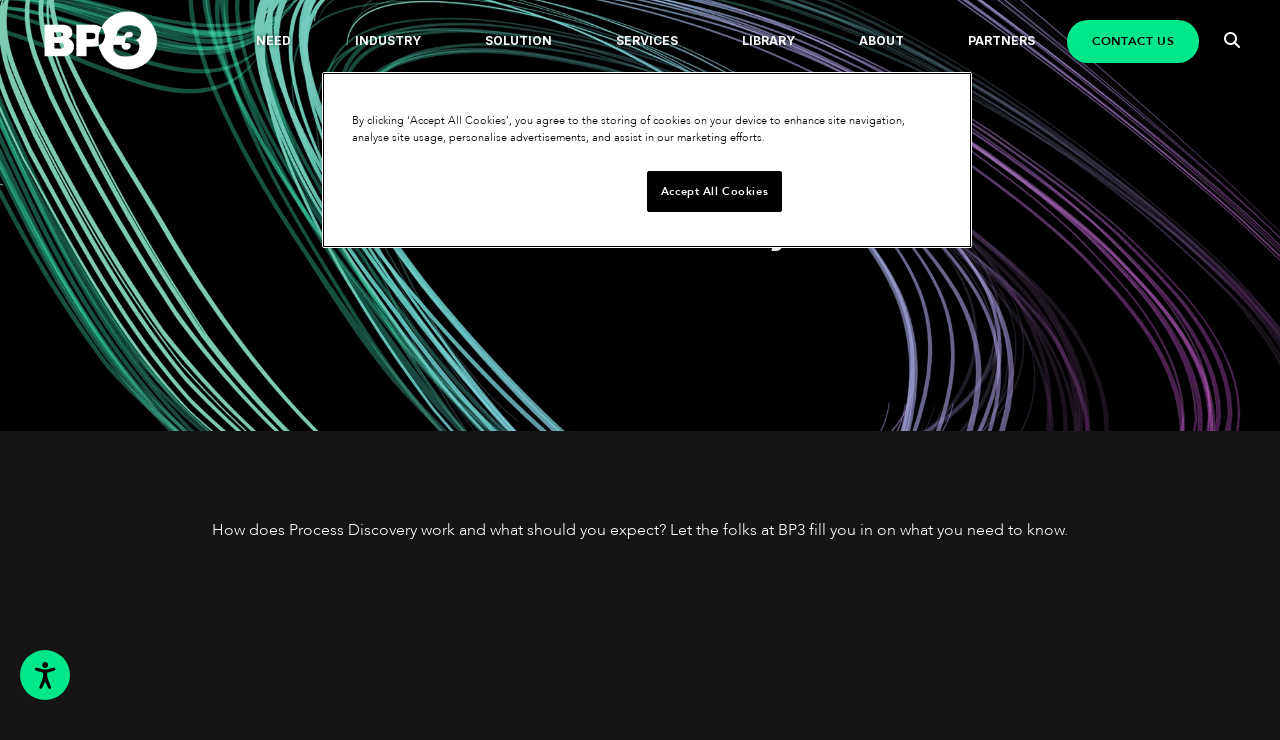

--- FILE ---
content_type: text/html; charset=UTF-8
request_url: https://www.bp-3.com/library-item/how-process-discovery-works
body_size: 16820
content:
<!doctype html><html lang="en"><head>
    <meta charset="utf-8">
    <title>Video | How Process Discovery Works | BP3 Global</title>
    <link rel="shortcut icon" href="https://www.bp-3.com/hubfs/New%20Favicon.png">
    <meta name="description" content="How does Process Discovery work and what should you expect? Let the folks at BP3 fill you in on what you need to know.">
    
    

	
		
		
	

    
    <link rel="stylesheet" href="https://cdnjs.cloudflare.com/ajax/libs/font-awesome/6.4.2/css/all.min.css">
    
	
	
    
<meta name="viewport" content="width=device-width, initial-scale=1">

    <script src="/hs/hsstatic/jquery-libs/static-1.1/jquery/jquery-1.7.1.js"></script>
<script>hsjQuery = window['jQuery'];</script>
    <meta property="og:description" content="How does Process Discovery work and what should you expect? Let the folks at BP3 fill you in on what you need to know.">
    <meta property="og:title" content="Video | How Process Discovery Works | BP3 Global">
    <meta name="twitter:description" content="How does Process Discovery work and what should you expect? Let the folks at BP3 fill you in on what you need to know.">
    <meta name="twitter:title" content="Video | How Process Discovery Works | BP3 Global">

    

    
    <style>
a.cta_button{-moz-box-sizing:content-box !important;-webkit-box-sizing:content-box !important;box-sizing:content-box !important;vertical-align:middle}.hs-breadcrumb-menu{list-style-type:none;margin:0px 0px 0px 0px;padding:0px 0px 0px 0px}.hs-breadcrumb-menu-item{float:left;padding:10px 0px 10px 10px}.hs-breadcrumb-menu-divider:before{content:'›';padding-left:10px}.hs-featured-image-link{border:0}.hs-featured-image{float:right;margin:0 0 20px 20px;max-width:50%}@media (max-width: 568px){.hs-featured-image{float:none;margin:0;width:100%;max-width:100%}}.hs-screen-reader-text{clip:rect(1px, 1px, 1px, 1px);height:1px;overflow:hidden;position:absolute !important;width:1px}
</style>

<link rel="stylesheet" href="https://unpkg.com/aos@2.3.1/dist/aos.css">
<link rel="stylesheet" href="https://www.bp-3.com/hubfs/hub_generated/template_assets/1/154168099653/1768298781319/template_main.min.css">
<link rel="stylesheet" href="https://www.bp-3.com/hubfs/hub_generated/template_assets/1/154168099657/1768298781704/template_responsive.min.css">
<link rel="stylesheet" href="https://www.bp-3.com/hubfs/hub_generated/template_assets/1/149956208405/1768298773781/template_child.min.css">
<link rel="stylesheet" href="https://www.bp-3.com/hubfs/hub_generated/module_assets/1/154263860286/1767596364257/module_Navbar_with_Menu.min.css">
<link rel="stylesheet" href="https://www.bp-3.com/hubfs/hub_generated/module_assets/1/161740449143/1742765434849/module_search_input_custom.min.css">

	<style>
		#hs_cos_wrapper_widget_1650306960185 .section {
  padding:60px 30px;
  background:#151515;
  text-align:center;
}

#hs_cos_wrapper_widget_1650306960185 .section_inner {
  max-width:1280px;
  margin:0 auto;
}

#hs_cos_wrapper_widget_1650306960185 .h1 {
  padding-bottom:50px;
  font-family:Lato,sans-serif;
  font-size:40px;
  line-height:48px;
  font-weight:700;
}

#hs_cos_wrapper_widget_1650306960185 .h3 {
  margin-top:5px;
  margin-bottom:5px;
  padding-top:0;
  font-family:Lato,sans-serif;
  color:#f97731;
  font-size:16px;
  line-height:24px;
  font-weight:700;
}

#hs_cos_wrapper_widget_1650306960185 a {
  position:relative;
  display:block;
  padding:0 10px;
  text-decoration:none;
}

#hs_cos_wrapper_widget_1650306960185 a:hover img {
  -webkit-transform:scale(1.06);
  -ms-transform:scale(1.06);
  transform:scale(1.06);
}

#hs_cos_wrapper_widget_1650306960185 a span { display:block; }

#hs_cos_wrapper_widget_1650306960185 img {
  -webkit-transition:all 300ms ease;
  -o-transition:all 300ms ease;
  transition:all 300ms ease;
  position:absolute;
  left:0;
  right:0;
  width:100%;
}

#hs_cos_wrapper_widget_1650306960185 .img-wrap {
  position:relative;
  overflow:hidden;
  border-radius:8px;
  height:150px;
  display:-webkit-box;
  display:-webkit-flex;
  display:-ms-flexbox;
  display:flex;
  -webkit-box-align:center;
  -webkit-align-items:center;
  -ms-flex-align:center;
  align-items:center;
  -webkit-box-pack:center;
  -webkit-justify-content:center;
  -ms-flex-pack:center;
  justify-content:center;
}

#hs_cos_wrapper_widget_1650306960185 .om-resources-grid {
  display:-webkit-box;
  display:-webkit-flex;
  display:-ms-flexbox;
  display:flex;
  -webkit-flex-wrap:wrap;
  -ms-flex-wrap:wrap;
  flex-wrap:wrap;
  -webkit-box-pack:center;
  -webkit-justify-content:center;
  -ms-flex-pack:center;
  justify-content:center;
}

#hs_cos_wrapper_widget_1650306960185 .om-resources-grid__item {
  width:100%;
  max-width:350px;
}

#hs_cos_wrapper_widget_1650306960185 .link-title {
  margin-top:22px;
  margin-bottom:14px;
  padding-right:24px;
  padding-left:24px;
  font-family:Lato,sans-serif;
  font-size:16px;
  line-height:24px;
  color:#ffffff;
}

#hs_cos_wrapper_widget_1650306960185 .link-readmore {
  font-family:Lato,sans-serif;
  color:#ffffff;
  font-size:12px;
  line-height:24px;
}

@media (min-width:768px) {
  #hs_cos_wrapper_widget_1650306960185 .om-resources-grid__item {
    max-width:32%;
    mix-width:32%;
    width:32%;
  }
}

	</style>

<link rel="stylesheet" href="https://www.bp-3.com/hubfs/hub_generated/module_assets/1/155795572012/1742765420881/module_Social_Follow.min.css">

<style>
  #hs_cos_wrapper_widget_1707203119605 .social_follow_container .social-links {
  justify-content:CENTER;
  gap:10px;
  flex-direction:row;
}

#hs_cos_wrapper_widget_1707203119605 .social_follow_container .social-links_link {}

#hs_cos_wrapper_widget_1707203119605 .social_follow_container .social-links_icon {
  border-radius:0px 0px 0px 0px;
  border:1px none #3CB815;
  padding-bottom:7px;
  padding-top:7px;
  padding-left:0px;
  padding-right:0px;
}

#hs_cos_wrapper_widget_1707203119605 .social_follow_container .social-links_icon:hover,
#hs_cos_wrapper_widget_1707203119605 .social_follow_container .social-links_icon:focus { border-color:rgba(0,0,0,0.0); }

#hs_cos_wrapper_widget_1707203119605 .social_follow_container .social-links_icon svg {
  fill:rgba(255,255,255,1.0);
  width:25px;
  height:25px;
}

#hs_cos_wrapper_widget_1707203119605 .social_follow_container .social-links_icon:hover svg { fill:#ff9900; }

#hs_cos_wrapper_widget_1707203119605 .social_follow_container .social-links_icon.icon-1 { background-color:rgba(0,117,184,0.0); }

#hs_cos_wrapper_widget_1707203119605 .social_follow_container .social-links_icon.icon-1:hover { background-color:rgba(0,117,184,0.0); }

#hs_cos_wrapper_widget_1707203119605 .social_follow_container .social-links_icon.icon-2 { background-color:rgba(59,89,152,0.0); }

#hs_cos_wrapper_widget_1707203119605 .social_follow_container .social-links_icon.icon-2:hover { background-color:rgba(59,89,152,0.0); }

#hs_cos_wrapper_widget_1707203119605 .social_follow_container .social-links_icon.icon-3 { background-color:rgba(5,5,5,0.0); }

#hs_cos_wrapper_widget_1707203119605 .social_follow_container .social-links_icon.icon-3:hover { background-color:rgba(5,5,5,0.0); }

#hs_cos_wrapper_widget_1707203119605 .social_follow_container .social-links_icon.icon-4 { background-color:rgba(214,0,89,0.0); }

#hs_cos_wrapper_widget_1707203119605 .social_follow_container .social-links_icon.icon-4:hover { background-color:rgba(214,0,89,0.0); }

#hs_cos_wrapper_widget_1707203119605 .social_follow_container .social-links_icon.icon-5 { background-color:rgba(254,0,0,0.0); }

#hs_cos_wrapper_widget_1707203119605 .social_follow_container .social-links_icon.icon-5:hover { background-color:rgba(254,0,0,0.0); }

</style>

<style>
@font-face {
  font-family: "Avenir";
  src: url("https://www.bp-3.com/hubfs/raw_assets/public/Atlas_Pro_power2Cloud_Theme%20child/fonts/Avenir/TTF/Avenir-Light-07.ttf") format("truetype");
  font-display: swap;
  font-weight: 100;
}

@font-face {
  font-family: "Avenir";
  src: url("https://www.bp-3.com/hubfs/raw_assets/public/Atlas_Pro_power2Cloud_Theme%20child/fonts/Avenir/TTF/Avenir-BlackOblique-04.ttf") format("truetype");
  font-display: swap;
  font-weight: bold;
}

@font-face {
  font-family: "Avenir";
  src: url("https://www.bp-3.com/hubfs/raw_assets/public/Atlas_Pro_power2Cloud_Theme%20child/fonts/Avenir/TTF/Avenir-MediumOblique-10.ttf") format("truetype");
  font-display: swap;
  font-weight: 500;
}

@font-face {
  font-family: "Avenir";
  src: url("https://www.bp-3.com/hubfs/raw_assets/public/Atlas_Pro_power2Cloud_Theme%20child/fonts/Avenir/TTF/Avenir-BookOblique-02.ttf") format("truetype");
  font-display: swap;
  font-weight: 300;
}

@font-face {
  font-family: "Avenir";
  src: url("https://www.bp-3.com/hubfs/raw_assets/public/Atlas_Pro_power2Cloud_Theme%20child/fonts/Avenir/TTF/Avenir-HeavyOblique-06.ttf") format("truetype");
  font-display: swap;
  font-weight: 700;
}

@font-face {
  font-family: "Avenir";
  src: url("https://www.bp-3.com/hubfs/raw_assets/public/Atlas_Pro_power2Cloud_Theme%20child/fonts/Avenir/TTF/Avenir-Black-03.ttf") format("truetype");
  font-display: swap;
  font-weight: bold;
}

@font-face {
  font-family: "Avenir";
  src: url("https://www.bp-3.com/hubfs/raw_assets/public/Atlas_Pro_power2Cloud_Theme%20child/fonts/Avenir/TTF/Avenir-LightOblique-08.ttf") format("truetype");
  font-display: swap;
  font-weight: 100;
}

@font-face {
  font-family: "Avenir";
  src: url("https://www.bp-3.com/hubfs/raw_assets/public/Atlas_Pro_power2Cloud_Theme%20child/fonts/Avenir/TTF/Avenir-Oblique-11.ttf") format("truetype");
  font-display: swap;
  font-weight: 300;
}

@font-face {
  font-family: "Avenir";
  src: url("https://www.bp-3.com/hubfs/raw_assets/public/Atlas_Pro_power2Cloud_Theme%20child/fonts/Avenir/TTF/Avenir-Light-07.ttf") format("truetype");
  font-display: swap;
}

@font-face {
  font-family: "Avenir";
  src: url("https://www.bp-3.com/hubfs/raw_assets/public/Atlas_Pro_power2Cloud_Theme%20child/fonts/Avenir/TTF/Avenir-Roman-12.ttf") format("truetype");
  font-display: swap;
  font-weight: 300;
}

@font-face {
  font-family: "Avenir";
  src: url("https://www.bp-3.com/hubfs/raw_assets/public/Atlas_Pro_power2Cloud_Theme%20child/fonts/Avenir/TTF/Avenir-Book-01.ttf") format("truetype");
  font-display: swap;
  font-weight: 300;
}

@font-face {
  font-family: "Avenir";
  src: url("https://www.bp-3.com/hubfs/raw_assets/public/Atlas_Pro_power2Cloud_Theme%20child/fonts/Avenir/TTF/Avenir-Heavy-05.ttf") format("truetype");
  font-display: swap;
  font-weight: 700;
}

@font-face {
  font-family: "Avenir";
  src: url("https://www.bp-3.com/hubfs/raw_assets/public/Atlas_Pro_power2Cloud_Theme%20child/fonts/Avenir/TTF/Avenir-Medium-09.ttf") format("truetype");
  font-display: swap;
  font-weight: 500;
}
</style>

<style>
  @font-face {
    font-family: "Inter";
    font-weight: 400;
    font-style: normal;
    font-display: swap;
    src: url("/_hcms/googlefonts/Inter/regular.woff2") format("woff2"), url("/_hcms/googlefonts/Inter/regular.woff") format("woff");
  }
  @font-face {
    font-family: "Inter";
    font-weight: 700;
    font-style: normal;
    font-display: swap;
    src: url("/_hcms/googlefonts/Inter/700.woff2") format("woff2"), url("/_hcms/googlefonts/Inter/700.woff") format("woff");
  }
</style>

<!-- Editor Styles -->
<style id="hs_editor_style" type="text/css">
#hs_cos_wrapper_module_16503172422424  { display: block !important; margin-bottom: 20px !important; padding-left: 50px !important; padding-right: 50px !important }
#hs_cos_wrapper_widget_1707139493089  { display: block !important; padding-bottom: 0px !important; padding-top: 20px !important }
#hs_cos_wrapper_module_16503172422424  { display: block !important; margin-bottom: 20px !important; padding-left: 50px !important; padding-right: 50px !important }
.dnd_area-row-0-force-full-width-section > .row-fluid {
  max-width: none !important;
}
.module_17098114913662-flexbox-positioning {
  display: -ms-flexbox !important;
  -ms-flex-direction: column !important;
  -ms-flex-align: center !important;
  -ms-flex-pack: start;
  display: flex !important;
  flex-direction: column !important;
  align-items: center !important;
  justify-content: flex-start;
}
.module_17098114913662-flexbox-positioning > div {
  max-width: 100%;
  flex-shrink: 0 !important;
}
.widget_1705859202615-flexbox-positioning {
  display: -ms-flexbox !important;
  -ms-flex-direction: column !important;
  -ms-flex-align: center !important;
  -ms-flex-pack: start;
  display: flex !important;
  flex-direction: column !important;
  align-items: center !important;
  justify-content: flex-start;
}
.widget_1705859202615-flexbox-positioning > div {
  max-width: 100%;
  flex-shrink: 0 !important;
}
.module_17085403393588-flexbox-positioning {
  display: -ms-flexbox !important;
  -ms-flex-direction: column !important;
  -ms-flex-align: center !important;
  -ms-flex-pack: start;
  display: flex !important;
  flex-direction: column !important;
  align-items: center !important;
  justify-content: flex-start;
}
.module_17085403393588-flexbox-positioning > div {
  max-width: 100%;
  flex-shrink: 0 !important;
}
/* HubSpot Non-stacked Media Query Styles */
@media (min-width:768px) {
  .dnd_area-row-1-vertical-alignment > .row-fluid {
    display: -ms-flexbox !important;
    -ms-flex-direction: row;
    display: flex !important;
    flex-direction: row;
  }
  .cell_16503172422422-vertical-alignment {
    display: -ms-flexbox !important;
    -ms-flex-direction: column !important;
    -ms-flex-pack: center !important;
    display: flex !important;
    flex-direction: column !important;
    justify-content: center !important;
  }
  .cell_16503172422422-vertical-alignment > div {
    flex-shrink: 0 !important;
  }
  .dnd_area_footer-row-0-vertical-alignment > .row-fluid {
    display: -ms-flexbox !important;
    -ms-flex-direction: row;
    display: flex !important;
    flex-direction: row;
  }
  .dnd_area_footer-row-1-vertical-alignment > .row-fluid {
    display: -ms-flexbox !important;
    -ms-flex-direction: row;
    display: flex !important;
    flex-direction: row;
  }
  .cell_1721713463526-vertical-alignment {
    display: -ms-flexbox !important;
    -ms-flex-direction: column !important;
    -ms-flex-pack: start !important;
    display: flex !important;
    flex-direction: column !important;
    justify-content: flex-start !important;
  }
  .cell_1721713463526-vertical-alignment > div {
    flex-shrink: 0 !important;
  }
  .cell_1705859456761-vertical-alignment {
    display: -ms-flexbox !important;
    -ms-flex-direction: column !important;
    -ms-flex-pack: start !important;
    display: flex !important;
    flex-direction: column !important;
    justify-content: flex-start !important;
  }
  .cell_1705859456761-vertical-alignment > div {
    flex-shrink: 0 !important;
  }
  .cell_1705859459357-vertical-alignment {
    display: -ms-flexbox !important;
    -ms-flex-direction: column !important;
    -ms-flex-pack: start !important;
    display: flex !important;
    flex-direction: column !important;
    justify-content: flex-start !important;
  }
  .cell_1705859459357-vertical-alignment > div {
    flex-shrink: 0 !important;
  }
  .cell_17058591388564-vertical-alignment {
    display: -ms-flexbox !important;
    -ms-flex-direction: column !important;
    -ms-flex-pack: start !important;
    display: flex !important;
    flex-direction: column !important;
    justify-content: flex-start !important;
  }
  .cell_17058591388564-vertical-alignment > div {
    flex-shrink: 0 !important;
  }
  .cell_1721713440587-vertical-alignment {
    display: -ms-flexbox !important;
    -ms-flex-direction: column !important;
    -ms-flex-pack: start !important;
    display: flex !important;
    flex-direction: column !important;
    justify-content: flex-start !important;
  }
  .cell_1721713440587-vertical-alignment > div {
    flex-shrink: 0 !important;
  }
  .cell_1708540793717-vertical-alignment {
    display: -ms-flexbox !important;
    -ms-flex-direction: column !important;
    -ms-flex-pack: start !important;
    display: flex !important;
    flex-direction: column !important;
    justify-content: flex-start !important;
  }
  .cell_1708540793717-vertical-alignment > div {
    flex-shrink: 0 !important;
  }
  .cell_1721713492519-vertical-alignment {
    display: -ms-flexbox !important;
    -ms-flex-direction: column !important;
    -ms-flex-pack: start !important;
    display: flex !important;
    flex-direction: column !important;
    justify-content: flex-start !important;
  }
  .cell_1721713492519-vertical-alignment > div {
    flex-shrink: 0 !important;
  }
  .cell_1708540339358-vertical-alignment {
    display: -ms-flexbox !important;
    -ms-flex-direction: column !important;
    -ms-flex-pack: start !important;
    display: flex !important;
    flex-direction: column !important;
    justify-content: flex-start !important;
  }
  .cell_1708540339358-vertical-alignment > div {
    flex-shrink: 0 !important;
  }
}
/* HubSpot Styles (default) */
.dnd_area-row-0-padding {
  padding-top: 150px !important;
  padding-bottom: 150px !important;
}
.dnd_area-row-0-background-layers {
  background-image: url('https://www.bp-3.com/hs-fs/hubfs/Streak%20Background%20Compressed.png?width=2000&height=1000') !important;
  background-position: center center !important;
  background-size: cover !important;
  background-repeat: no-repeat !important;
}
.dnd_area-row-1-padding {
  padding-top: 0px !important;
  padding-bottom: 0px !important;
}
.dnd_area_footer-row-0-padding {
  padding-bottom: 0px !important;
}
.dnd_area_footer-row-0-background-layers {
  background-image: linear-gradient(rgba(21, 21, 21, 1), rgba(21, 21, 21, 1)) !important;
  background-position: left top !important;
  background-size: auto !important;
  background-repeat: no-repeat !important;
}
.dnd_area_footer-row-1-padding {
  padding-top: 10px !important;
}
.dnd_area_footer-row-1-background-layers {
  background-image: linear-gradient(rgba(21, 21, 21, 1), rgba(21, 21, 21, 1)) !important;
  background-position: left top !important;
  background-size: auto !important;
  background-repeat: no-repeat !important;
}
.dnd_area_footer-row-2-padding {
  padding-top: 0px !important;
  padding-bottom: 0px !important;
  padding-left: 0px !important;
  padding-right: 0px !important;
}
.dnd_area_footer-row-2-hidden {
  display: block !important;
}
.dnd_area_footer-row-2-background-layers {
  background-image: linear-gradient(rgba(21, 21, 21, 1), rgba(21, 21, 21, 1)) !important;
  background-position: left top !important;
  background-size: auto !important;
  background-repeat: no-repeat !important;
}
.cell_1721713463526-padding {
  padding-left: 0px !important;
  padding-right: 0px !important;
}
.cell_1705859456761-padding {
  padding-left: 0px !important;
  padding-right: 0px !important;
}
.cell_1705859459357-padding {
  padding-left: 0px !important;
  padding-right: 0px !important;
}
.cell_1721713440587-padding {
  padding-left: 0px !important;
  padding-right: 0px !important;
}
.cell_1708540793717-padding {
  padding-left: 0px !important;
  padding-right: 0px !important;
}
.cell_1721713492519-padding {
  padding-left: 0px !important;
  padding-right: 0px !important;
}
</style>
    

    
    <link rel="canonical" href="https://www.bp-3.com/library-item/how-process-discovery-works">

<!-- ===== CONSENT SHIELD + ALWAYS-ON HUBSPOT CHAT ===== -->

<!-- 1) CONSENT SHIELD: blocks Google/YouTube/Ads/Analytics pre-consent; EXCLUDES HubSpot Chat -->
<script>
(function(){
  var allow = false; // unfrozen by consent
  var blockedScriptHosts = [
    /(^|\/\/)js\.hs\-analytics\.net\//i,       // keep HubSpot analytics blocked
    /(^|\/\/)www\.google\.com\/recaptcha/i,
    /(^|\/\/)www\.gstatic\.com\/recaptcha/i,
    /(^|\/\/)(www\.)?youtube(?:\-nocookie)?\.com\//i,
    /(^|\/\/)(www\.)?ytimg\.com\//i,
    /(^|\/\/)(www\.)?googlevideo\.com\//i,
    /(^|\/\/)googletagmanager\.com\//i
  ];
  var blockedIframeHosts = [
    /(\/\/|^)(www\.)?youtube\.com\//i,
    /(\/\/|^)(www\.)?youtube\-nocookie\.com\//i,
    /(\/\/|^)(www\.)?ytimg\.com\//i,
    /(\/\/|^)(www\.)?googlevideo\.com\//i
  ];

  // HubSpot Chat hosts are intentionally NOT on the block lists:
  // js.hs-scripts.com, usemessages.com, hs-banner.com

  function match(list,u){ try{ return list.some(re=>re.test(String(u||''))); }catch(e){ return false; } }

  // ----- YouTube placeholders -----
  function ytIdFromSrc(src){
    var m = src.match(/\/embed\/([a-zA-Z0-9_-]{6,})/) || src.match(/[?&]v=([a-zA-Z0-9_-]{6,})/);
    return m ? m[1] : null;
  }
  function buildPlaceholder(src, width, height){
    var id = ytIdFromSrc(src);
    var wrapper = document.createElement('div');
    wrapper.className = 'yt-consent';
    wrapper.style.position = 'relative';
    wrapper.style.width = width || '100%';
    wrapper.style.aspectRatio = (width && height) ? '' : '16 / 9';
    if (width && height){ wrapper.style.height = height; }

    var poster = document.createElement('img');
    poster.src = id ? ('https://i.ytimg.com/vi/' + id + '/hqdefault.jpg') : '';
    poster.alt = 'YouTube video thumbnail';
    poster.referrerPolicy = 'no-referrer';
    poster.decoding = 'async';
    poster.loading = 'lazy';
    poster.style.width = '100%';
    poster.style.height = '100%';
    poster.style.objectFit = 'cover';
    poster.style.display = 'block';

    var overlay = document.createElement('button');
    overlay.type = 'button';
    overlay.textContent = 'Play video';
    overlay.style.position = 'absolute';
    overlay.style.left = '50%';
    overlay.style.top = '50%';
    overlay.style.transform = 'translate(-50%,-50%)';
    overlay.style.padding = '10px 16px';
    overlay.style.borderRadius = '9999px';
    overlay.style.border = '0';
    overlay.style.cursor = 'pointer';
    overlay.style.font = '600 14px system-ui, -apple-system, Segoe UI, Roboto, sans-serif';
    overlay.style.background = 'rgba(0,0,0,.8)';
    overlay.style.color = '#fff';

    var link = document.createElement('a');
    link.href = id ? ('https://www.youtube.com/watch?v=' + id) : '#';
    link.target = '_blank';
    link.rel = 'noopener';
    link.style.position = 'absolute';
    link.style.right = '8px';
    link.style.bottom = '8px';
    link.style.font = '12px system-ui';
    link.style.color = '#fff';
    link.style.textDecoration = 'underline';
    link.style.background = 'rgba(0,0,0,.6)';
    link.style.padding = '4px 6px';
    link.textContent = 'Watch on YouTube';

    wrapper.appendChild(poster);
    wrapper.appendChild(overlay);
    wrapper.appendChild(link);
    wrapper.dataset.src = src;
    wrapper.dataset.videoId = id || '';
    return wrapper;
  }
  function replaceWithPlaceholder(iframe){
    var src = iframe.getAttribute('data-src') || iframe.getAttribute('src') || '';
    var ph = buildPlaceholder(src, iframe.getAttribute('width'), iframe.getAttribute('height'));
    iframe.parentNode && iframe.parentNode.insertBefore(ph, iframe);
    iframe.style.display = 'none';
    iframe.setAttribute('data-blocked-by','consent-shield');
    ph.querySelector('button').addEventListener('click', function(){
      if (window.OneTrust && typeof OneTrust.ToggleInfoDisplay === 'function'){
        OneTrust.ToggleInfoDisplay();
      } else if (window.Optanon && typeof Optanon.ToggleInfoDisplay === 'function'){
        Optanon.ToggleInfoDisplay();
      } else {
        var id = ph.dataset.videoId;
        if (id) window.open('https://www.youtube.com/watch?v='+id, '_blank', 'noopener');
      }
    });
  }
  function unfreezeYouTube(){
    document.querySelectorAll('.yt-consent[data-src]').forEach(function(ph){
      var src = ph.dataset.src;
      var iframe = document.createElement('iframe');
      iframe.setAttribute('src', src);
      iframe.setAttribute('frameborder','0');
      iframe.setAttribute('allow','accelerometer; autoplay; clipboard-write; encrypted-media; gyroscope; picture-in-picture; web-share');
      iframe.setAttribute('allowfullscreen','');
      iframe.style.width = '100%';
      iframe.style.height = '100%';
      ph.parentNode && ph.parentNode.replaceChild(iframe, ph);
    });
    document.querySelectorAll('iframe[data-src][data-blocked-by="consent-shield"]').forEach(function(el){
      el.setAttribute('src', el.getAttribute('data-src'));
      el.removeAttribute('data-blocked-by');
      el.style.display = '';
    });
  }

  // ----- DOM interception -----
  var origAppend = Element.prototype.appendChild;
  var origInsert = Element.prototype.insertBefore;
  var origSetAttr = Element.prototype.setAttribute;

  function maybeBlockNode(node){
    if (allow || !node) return false;
    if (node.tagName === 'SCRIPT' && match(blockedScriptHosts, node.src)) {
      node.type = 'text/plain';
      origSetAttr.call(node,'data-blocked-by','consent-shield');
      return true;
    }
    if (node.tagName === 'IFRAME') {
      var src = node.getAttribute('src') || '';
      if (match(blockedIframeHosts, src)) {
        if (!node.getAttribute('data-src')) node.setAttribute('data-src', src);
        node.removeAttribute('src');
        replaceWithPlaceholder(node);
        return true;
      }
    }
    if (node.tagName === 'LINK') {
      var rel = (node.getAttribute('rel')||'').toLowerCase();
      var href = node.getAttribute('href')||'';
      if ((rel==='preconnect' || rel==='dns-prefetch') && match(blockedIframeHosts, href)) return true;
    }
    return false;
  }

  Element.prototype.appendChild = function(node){
    if (maybeBlockNode(node)) return node;
    return origAppend.call(this,node);
  };
  Element.prototype.insertBefore = function(node, ref){
    if (maybeBlockNode(node)) return node;
    return origInsert.call(this,node,ref);
  };
  Element.prototype.setAttribute = function(name,val){
    if (!allow && this.tagName==='SCRIPT' && name==='src' && match(blockedScriptHosts,val)){
      this.type='text/plain'; origSetAttr.call(this,'data-blocked-by','consent-shield'); return;
    }
    if (!allow && this.tagName==='IFRAME' && name==='src' && match(blockedIframeHosts,val)){
      if (!this.getAttribute('data-src')) origSetAttr.call(this,'data-src',val);
      replaceWithPlaceholder(this); return;
    }
    return origSetAttr.apply(this,arguments);
  };

  // Network guards
  var ofetch = window.fetch;
  window.fetch = function(input){
    var url = (typeof input==='string')? input : (input&&input.url)||'';
    if(!allow && (match(blockedScriptHosts,url) || match(blockedIframeHosts,url)))
      return Promise.resolve(new Response('',{status:204}));
    return ofetch.apply(this,arguments);
  };
  var oopen = XMLHttpRequest.prototype.open, osend = XMLHttpRequest.prototype.send;
  XMLHttpRequest.prototype.open = function(m,u){
    if(!allow && (match(blockedScriptHosts,u) || match(blockedIframeHosts,u))) this.__blockedByConsent = true;
    return oopen.apply(this,arguments);
  };
  XMLHttpRequest.prototype.send = function(){
    if(this.__blockedByConsent){ try{ this.abort(); }catch(e){} return; }
    return osend.apply(this,arguments);
  };

  // Sweep existing DOM
  function initialSweep(){
    document.querySelectorAll('iframe[src]').forEach(function(el){
      var src = el.getAttribute('src');
      if (match(blockedIframeHosts, src)) {
        el.setAttribute('data-src', src);
        el.removeAttribute('src');
        replaceWithPlaceholder(el);
      }
    });
    document.querySelectorAll('link[rel="preconnect"],link[rel="dns-prefetch"]').forEach(function(el){
      var href = el.getAttribute('href')||''; if (match(blockedIframeHosts, href)) el.remove();
    });
  }
  if (document.readyState === 'loading') document.addEventListener('DOMContentLoaded', initialSweep);
  else initialSweep();

  // exposed API
  window.__consentShield = {
    allow: function(){ allow = true; },
    unfreezeYouTube: unfreezeYouTube
  };
})();
</script>

<!-- 2) ALWAYS-ON HUBSPOT CONVERSATIONS (loads regardless of consent) -->
<script>
(function(){
  var HUBSPOT_PORTAL_ID = 'YOUR_PORTAL_ID'; // <<< replace with your portal ID
  // Ensure global objects exist
  window._hsq = window._hsq || [];
  // Explicitly allow chat to load
  window.hsConversationsSettings = { loadImmediately: true, enableWidget: true };
  // DO NOT set doNotTrack here. HubSpot treats it as a hard stop.

  function loadHubSpotChat(){
    if (document.getElementById('hs-loader')) return;
    var s = document.createElement('script');
    s.id = 'hs-loader';
    s.async = true;
    s.defer = true;
    s.src = 'https://js.hs-scripts.com/' + HUBSPOT_PORTAL_ID + '.js';
    document.head.appendChild(s);
  }

  if (document.readyState === 'loading') {
    document.addEventListener('DOMContentLoaded', loadHubSpotChat);
  } else {
    loadHubSpotChat();
  }
})();
</script>

<!-- 3) ONETRUST SDK -->
<script src="https://cdn.cookielaw.org/scripttemplates/otSDKStub.js" type="text/javascript" charset="UTF-8" data-domain-script="d76e33b0-3776-40f6-801c-5168a8b91460"></script>

<!-- 4) CONSENT-GATED ANALYTICS / ADS / GTM (chat unaffected) -->
<script>
/* OneTrust categories: C0002=Analytics, C0004=Advertising */
window.dataLayer = window.dataLayer || [];
function gtag(){ dataLayer.push(arguments); }

gtag('consent','default',{
  ad_storage:'denied', ad_user_data:'denied', ad_personalization:'denied',
  analytics_storage:'denied', wait_for_update:500
});

function hasConsent(cat){ return (window.OnetrustActiveGroups||'').indexOf(cat)>-1; }
function loadScript(src,id){
  if(id && document.getElementById(id)) return;
  var s=document.createElement('script'); s.async=true; s.src=src; if(id) s.id=id; document.head.appendChild(s);
}

function initAnalytics(){
  loadScript('https://www.googletagmanager.com/gtag/js?id=G-9509KVHXFM','ga4js');
  gtag('js', new Date());
  gtag('config', 'G-9509KVHXFM', { anonymize_ip:true });
  // initLeadfeeder(); // optional
}

function initAdvertising(){
  (function(a,b,c,d,e,m){
    a['OktopostTrackerObject']=d; a[d]=a[d]||function(){(a[d].q=a[d].q||[]).push(arguments);};
    e=b.createElement('script'); m=b.getElementsByTagName('script')[0]; e.async=1; e.src=c; m.parentNode.insertBefore(e,m);
  })(window,document,'https://static.oktopost.com/oktrk.js','_oktrk');
  window._oktrk && _oktrk('create','001fop20pjf3um4',{domain:'ok.bp-3.com'});

  if (window.__consentShield && typeof window.__consentShield.unfreezeYouTube === 'function') {
    window.__consentShield.unfreezeYouTube();
  }
}

function initGTM(){
  if(document.getElementById('gtm-loader')) return;
  (function(w,d,s,l,i){ w[l]=w[l]||[]; w[l].push({'gtm.start':new Date().getTime(),event:'gtm.js'});
    var f=d.getElementsByTagName(s)[0], j=d.createElement(s); j.async=true; j.id='gtm-loader';
    j.src='https://www.googletagmanager.com/gtm.js?id='+i; f.parentNode.insertBefore(j,f);
  })(window,document,'script','dataLayer','GTM-NG89SKLX');
}

// Cookie cleanup (does NOT touch HubSpot chat cookies so chat stays functional)
function removeByPrefix(prefixes){
  var parts = location.hostname.split('.'); var domains=[''];
  for (var i=0;i<parts.length;i++) domains.push('.'+parts.slice(i).join('.'));
  document.cookie.split(';').forEach(function(c){
    var name = c.split('=')[0].trim();
    if (prefixes.some(function(p){ return name.indexOf(p)===0; })) {
      ['/', location.pathname].forEach(function(path){
        domains.forEach(function(domain){
          document.cookie = name+"=; expires=Thu, 01 Jan 1970 00:00:00 GMT; path="+path+";"+(domain?" domain="+domain+";":"")+" SameSite=Lax";
        });
      });
    }
  });
}

function applyConsent(){
  var analyticsOn = hasConsent('C0002');
  var adsOn       = hasConsent('C0004');

  gtag('consent','update',{
    analytics_storage: analyticsOn ? 'granted':'denied',
    ad_storage:        adsOn ? 'granted':'denied',
    ad_user_data:      adsOn ? 'granted':'denied',
    ad_personalization:adsOn ? 'granted':'denied'
  });

  // Fully unfreeze only for analytics/ads resources
  if (analyticsOn || adsOn) { window.__consentShield && window.__consentShield.allow(); }

  if (analyticsOn) { initAnalytics(); }
  else {
    // Do NOT clear hubspotutk/messagesUtk so chat persists across pages
    removeByPrefix(['_ga','_ga_','_hj','_hjSession','_hjSessionUser']);
  }

  if (adsOn) { initAdvertising(); }
  else {
    removeByPrefix(['_gcl_','IDE','DSID','NID','_fbp','li_gc','bcookie','bscookie','UserMatchHistory','AnalyticsSyncHistory','VISITOR_INFO1_LIVE','VISITOR_PRIVACY_METADATA','YSC','PREF']);
  }

  if (analyticsOn || adsOn) { initGTM(); }
}

/* OneTrust hooks */
function OptanonWrapper(){ applyConsent(); }
window.addEventListener('OneTrustGroupsUpdated', applyConsent);
</script>
<script> (function(ss,ex){ window.ldfdr=window.ldfdr||function(){(ldfdr._q=ldfdr._q||[]).push([].slice.call(arguments));}; (function(d,s){ fs=d.getElementsByTagName(s)[0]; function ce(src){ var cs=d.createElement(s); cs.src=src; cs.async=1; fs.parentNode.insertBefore(cs,fs); }; ce('https://sc.lfeeder.com/lftracker_v1_'+ss+(ex?'_'+ex:'')+'.js'); })(document,'script'); })('3P1w24dwxgk7mY5n'); </script>
<meta property="og:image" content="https://www.bp-3.com/hubfs/How%20Process%20Discovery%20Works.png">
<meta property="og:image:width" content="1066">
<meta property="og:image:height" content="598">
<meta property="og:image:alt" content="How Process Discovery Works">
<meta name="twitter:image" content="https://www.bp-3.com/hubfs/How%20Process%20Discovery%20Works.png">
<meta name="twitter:image:alt" content="How Process Discovery Works">

<meta property="og:url" content="https://www.bp-3.com/library-item/how-process-discovery-works">
<meta name="twitter:card" content="summary_large_image">
<meta http-equiv="content-language" content="en">







    <!-- commento di test -->
  <style>
        .kl-search-results input[type="search"] {
            color: #151515; /* Adjusts text color */
        }
    </style><meta name="generator" content="HubSpot"></head>
  
       

  <body>
    <div class="body-wrapper   hs-content-id-71732856102 hs-site-page page ">
      <div id="mySidebar" class="sidebar">
        <a href="javascript:void(0)" class="closebtn" onclick="closeNav()">×</a>
         <script charset="utf-8" type="text/javascript" src="//js.hsforms.net/forms/embed/v2.js"></script>
        <script>
          hbspt.forms.create({
            region: "na1",
            portalId: "21260948",
            formId: "06a0e8b2-aef3-48dd-9f09-93f38a43727f"
          });
        </script>
      </div>
      
        <div data-global-resource-path="Atlas_Pro_power2Cloud_Theme child/templates/partials/header.html"><div id="hs_cos_wrapper_Navbar_with_Menu" class="hs_cos_wrapper hs_cos_wrapper_widget hs_cos_wrapper_type_module" style="" data-hs-cos-general-type="widget" data-hs-cos-type="module">



<header class="kl-header">

  <nav class="kl-navbar content-wrapper">

    
      

  
    

  

  

  

  

  

  

  
    <a href="https://www.bp-3.com/">
        

  
    
  

  

  
    
  

  <img src="https://www.bp-3.com/hubfs/BP3_Logo_White_AI_2023%20copy-2.png" alt="BP3_Logo_White" width="100%" style="max-width: 120px; max-height: 65px" class="kl-navbar__logo">
      </a>
  
    

    <div class="kl-navbar__mobile">
      
      
      <button class="hamburger hamburger--squeeze kl-navbar__hamburger" type="button">
        <span class="hamburger-box">
          <span class="hamburger-inner"></span>
        </span>
      </button>
      
    </div>

    <div class="kl-navbar__content">

      <ul class="kl-navbar__menu">
        
          <li class="kl-navbar__item">

            
            

            

  
    

  

  
    
  

  

  

  

  

  
    <a href="#" class="kl-navbar__button kl-navbar__dropdown">
              <span>NEED</span>
            </a>
  

            
			
			<div class="kl-navbar__panel">
				<div class="kl-navbar__panel-wrapper">
					
					<div class="kl-navbar__description kl-navbar__description--full">
						

  
    

  

  

  

  

  

  

  
    <a href="#">
							<h2>Need</h2>
<p>Identify your core business objectives and the key drivers for improvement and growth.</p>
						</a>
  
					</div>
					
					<div class="kl-navbar__categories">
						
						<div class="kl-navbar__description">
							

  

    

    

    

    

    

    

  

  

  

  

  

  

  
    <a href="https://www.bp-3.com/need/enhance-business-ai">
							<h3>Enhance my business with AI</h3>
							</a>
  
						</div>
						
						<div class="kl-navbar__description">
							

  
    

  

  

  

  

  

  

  
    <a href="https://www.bp-3.com/need/advance-expert-consulting">
							<h3>Advance with expert consulting</h3>
							</a>
  
						</div>
						
						<div class="kl-navbar__description">
							

  
    

  

  

  

  

  

  

  
    <a href="https://www.bp-3.com/need/streamline-efficiency-automation">
							<h3>Streamline efficiency with automation</h3>
							</a>
  
						</div>
						
						<div class="kl-navbar__description">
							

  
    

  

  

  

  

  

  

  
    <a href="https://www.bp-3.com/need/refine-workflows-process-optimization">
							<h3>Refine workflows with process optimization</h3>
							</a>
  
						</div>
						
						<div class="kl-navbar__description">
							

  
    

  

  

  

  

  

  

  
    <a href="https://www.bp-3.com/need/update-systems-app-modernization">
							<h3>Update systems through app modernization</h3>
							</a>
  
						</div>
						
					</div>
				</div>
			</div>
			
          </li>
        
          <li class="kl-navbar__item">

            
            

            

  
    

  

  
    
  

  

  

  

  

  
    <a href="#" class="kl-navbar__button kl-navbar__dropdown">
              <span>INDUSTRY</span>
            </a>
  

            
			
			<div class="kl-navbar__panel">
				<div class="kl-navbar__panel-wrapper">
					
					<div class="kl-navbar__description kl-navbar__description--full">
						

  
    

  

  

  

  

  

  

  
    <a href="#">
							<h2>Industry</h2>
<p><span>Tailor solutions that are specifically relevant and effective in your business sector.</span></p>
						</a>
  
					</div>
					
					<div class="kl-navbar__categories">
						
						<div class="kl-navbar__description">
							

  
    

  

  

  

  

  

  

  
    <a href="https://www.bp-3.com/industry/banking-finance-insurance">
							<h3>Banking, Finance &amp; Insurance</h3>
							</a>
  
						</div>
						
						<div class="kl-navbar__description">
							

  
    

  

  

  

  

  

  

  
    <a href="https://www.bp-3.com/industry/government-public-sector">
							<h3>Government &amp; Public Sector</h3>
							</a>
  
						</div>
						
						<div class="kl-navbar__description">
							

  
    

  

  

  

  

  

  

  
    <a href="https://www.bp-3.com/industry/pharma-and-healthcare">
							<h3>Pharma &amp; Healthcare</h3>
							</a>
  
						</div>
						
						<div class="kl-navbar__description">
							

  
    

  

  

  

  

  

  

  
    <a href="https://www.bp-3.com/industry/telecom-it">
							<h3>Telecom &amp; IT</h3>
							</a>
  
						</div>
						
						<div class="kl-navbar__description">
							

  
    

  

  

  

  

  

  

  
    <a href="https://www.bp-3.com/industry/retail-travel-hospitality">
							<h3>Retail, Travel &amp; Hospitality</h3>
							</a>
  
						</div>
						
						<div class="kl-navbar__description">
							

  
    

  

  

  

  

  

  

  
    <a href="https://www.bp-3.com/industry/professional-services">
							<h3>Professional Services</h3>
							</a>
  
						</div>
						
						<div class="kl-navbar__description">
							

  
    

  

  

  

  

  

  

  
    <a href="https://www.bp-3.com/industry/manufacturing-construction-design">
							<h3>Manufacturing, Construction &amp; Design</h3>
							</a>
  
						</div>
						
					</div>
				</div>
			</div>
			
          </li>
        
          <li class="kl-navbar__item">

            
            

            

  
    

  

  
    
  

  

  

  

  

  
    <a href="#" class="kl-navbar__button kl-navbar__dropdown">
              <span>SOLUTION</span>
            </a>
  

            
			
			<div class="kl-navbar__panel">
				<div class="kl-navbar__panel-wrapper">
					
					<div class="kl-navbar__description kl-navbar__description--full">
						

  
    

  

  

  

  

  

  

  
    <a href="#">
							<h2>Solution</h2>
<p><span>Leverage targeted services and technologies to efficiently meet your business needs and objectives.</span></p>
						</a>
  
					</div>
					
					<div class="kl-navbar__categories">
						
						<div class="kl-navbar__description">
							

  
    

  

  

  

  

  

  

  
    <a href="https://www.bp-3.com/solutions/document-process-automation">
							<h3>Document &amp; Process Automation</h3>
							</a>
  
						</div>
						
						<div class="kl-navbar__description">
							

  
    

  

  

  

  

  

  

  
    <a href="https://www.bp-3.com/solutions/advanced-computing-ai">
							<h3>Advanced Computing &amp; AI</h3>
							</a>
  
						</div>
						
						<div class="kl-navbar__description">
							

  
    

  

  

  

  

  

  

  
    <a href="https://www.bp-3.com/solutions/user-experience-support">
							<h3>User Experience &amp; Support</h3>
							</a>
  
						</div>
						
						<div class="kl-navbar__description">
							

  
    

  

  

  

  

  

  

  
    <a href="https://www.bp-3.com/solutions/business-process-optimization">
							<h3>Business Process Optimization</h3>
							</a>
  
						</div>
						
						<div class="kl-navbar__description">
							

  
    

  

  

  

  

  

  

  
    <a href="https://www.bp-3.com/solutions/organizational-enablement">
							<h3>Organizational Enablement</h3>
							</a>
  
						</div>
						
						<div class="kl-navbar__description">
							

  
    

  

  

  

  

  

  

  
    <a href="https://www.bp-3.com/solutions/app-system-modernization">
							<h3>Application &amp; System Modernization</h3>
							</a>
  
						</div>
						
						<div class="kl-navbar__description">
							

  

    

    

    

    

    

    

  

  

  

  

  

  

  
    <a href="https://www.bp-3.com/compliance-monitoring-agent">
							<h3>Agentic AI Compliance Monitor</h3>
							</a>
  
						</div>
						
					</div>
				</div>
			</div>
			
          </li>
        
          <li class="kl-navbar__item">

            
            

            

  
    

  

  
    
  

  

  

  

  

  
    <a href="#" class="kl-navbar__button kl-navbar__dropdown">
              <span>SERVICES</span>
            </a>
  

            
			
			<div class="kl-navbar__panel">
				<div class="kl-navbar__panel-wrapper">
					
					<div class="kl-navbar__description kl-navbar__description--full">
						

  
    

  

  

  

  

  

  

  
    <a href="#">
							<h2>Services</h2>
<p><span>Comprehensive business automation solutions for operational excellence and efficiency.</span></p>
						</a>
  
					</div>
					
					<div class="kl-navbar__categories">
						
						<div class="kl-navbar__description">
							

  
    

  

  

  

  

  

  

  
    <a href="//www.bp-3.com/consulting">
							<h3>Consulting</h3>
							</a>
  
						</div>
						
						<div class="kl-navbar__description">
							

  

    

    

    

    

    

    

  

  

  

  

  

  

  
    <a href="https://www.bp-3.com/services/artificial-intelligence">
							<h3>AI - Artificial Intelligence</h3>
							</a>
  
						</div>
						
						<div class="kl-navbar__description">
							

  

    

    

    

    

    

    

  

  

  

  

  

  

  
    <a href="https://www.bp-3.com/services/workload-automation">
							<h3>Workload Automation</h3>
							</a>
  
						</div>
						
						<div class="kl-navbar__description">
							

  
    

  

  

  

  

  

  

  
    <a href="//www.bp-3.com/intelligent-document-processing">
							<h3>IDP - Intelligent Document Processing</h3>
							</a>
  
						</div>
						
						<div class="kl-navbar__description">
							

  

    

    

    

    

    

    

  

  

  

  

  

  

  
    <a href="https://www.bp-3.com/services/intelligent-automation">
							<h3>IA - Intelligent Automation</h3>
							</a>
  
						</div>
						
						<div class="kl-navbar__description">
							

  

    

    

    

    

    

    

  

  

  

  

  

  

  
    <a href="https://www.bp-3.com/process-automation">
							<h3>IPA - Intelligent Process Automation</h3>
							</a>
  
						</div>
						
						<div class="kl-navbar__description">
							

  
    

  

  

  

  

  

  

  
    <a href="https://www.bp-3.com/user-experience-design">
							<h3>UX - Enterprise User Experience</h3>
							</a>
  
						</div>
						
						<div class="kl-navbar__description">
							

  

    

    

    

    

    

    

  

  

  

  

  

  

  
    <a href="https://www.bp-3.com/services/low-code-development">
							<h3>Low-Code Development</h3>
							</a>
  
						</div>
						
						<div class="kl-navbar__description">
							

  

    

    

    

    

    

    

  

  

  

  

  

  

  
    <a href="https://www.bp-3.com/services/application-modernization">
							<h3>Application Modernization</h3>
							</a>
  
						</div>
						
						<div class="kl-navbar__description">
							

  

    

    

    

    

    

    

  

  

  

  

  

  

  
    <a href="https://www.bp-3.com/services/end-to-end-support">
							<h3>End-to-End Support</h3>
							</a>
  
						</div>
						
						<div class="kl-navbar__description">
							

  

    

    

    

    

    

    

  

  

  

  

  

  

  
    <a href="https://www.bp-3.com/services/training">
							<h3>Training</h3>
							</a>
  
						</div>
						
					</div>
				</div>
			</div>
			
          </li>
        
          <li class="kl-navbar__item">

            
            

            

  
    

  

  
    
  

  

  

  

  

  
    <a href="#" class="kl-navbar__button kl-navbar__dropdown">
              <span>LIBRARY</span>
            </a>
  

            
			
			<div class="kl-navbar__panel">
				<div class="kl-navbar__panel-wrapper">
					
					<div class="kl-navbar__description kl-navbar__description--full">
						

  
    

  

  

  

  

  

  

  
    <a href="#">
							<h2>Library</h2>
<p><span>Comprehensive guides and insights on business process automation and improvement.</span></p>
						</a>
  
					</div>
					
					<div class="kl-navbar__categories">
						
						<div class="kl-navbar__description">
							

  

    

    

    

    

    

    

  

  

  

  

  

  

  
    <a href="https://www.bp-3.com/blog">
							<h3>Blog</h3>
							</a>
  
						</div>
						
						<div class="kl-navbar__description">
							

  

    

    

    

    

    

    

  

  

  

  

  

  

  
    <a href="https://www.bp-3.com/news">
							<h3>News</h3>
							</a>
  
						</div>
						
						<div class="kl-navbar__description">
							

  
    

  

  

  

  

  

  

  
    <a href="https://www.bp-3.com/blog/tag/use-case">
							<h3>Use Cases</h3>
							</a>
  
						</div>
						
					</div>
				</div>
			</div>
			
          </li>
        
          <li class="kl-navbar__item">

            
            

            

  
    

  

  
    
  

  

  

  

  

  
    <a href="#" class="kl-navbar__button kl-navbar__dropdown">
              <span>ABOUT</span>
            </a>
  

            
			
			<div class="kl-navbar__panel">
				<div class="kl-navbar__panel-wrapper">
					
					<div class="kl-navbar__description kl-navbar__description--full">
						

  
    

  

  

  

  

  

  

  
    <a href="#">
							<h2>About</h2>
<p>Find out more about BP3 Global.</p>
						</a>
  
					</div>
					
					<div class="kl-navbar__categories">
						
						<div class="kl-navbar__description">
							

  

    

    

    

    

    

    

  

  

  

  

  

  

  
    <a href="https://www.bp-3.com/company">
							<h3>Company</h3>
							</a>
  
						</div>
						
						<div class="kl-navbar__description">
							

  
    

  

  

  

  

  

  

  
    <a href="//www.bp-3.com/careers">
							<h3>Careers</h3>
							</a>
  
						</div>
						
						<div class="kl-navbar__description">
							

  
    

  

  

  

  

  

  

  
    <a href="//www.bp-3.com/contact-us">
							<h3>Contact Us</h3>
							</a>
  
						</div>
						
					</div>
				</div>
			</div>
			
          </li>
        
          <li class="kl-navbar__item">

            
            

            

  
    

  

  
    
  

  

  

  

  

  
    <a href="https://www.bp-3.com/partners" class="kl-navbar__button kl-navbar__dropdown">
              <span>PARTNERS</span>
            </a>
  

            
			
			<div class="kl-navbar__panel">
				<div class="kl-navbar__panel-wrapper">
					
					<div class="kl-navbar__description kl-navbar__description--full">
						

  
    

  

  

  

  

  

  

  
    <a href="https://www.bp-3.com/partners">
							<h2>Partners</h2>
<p>We partner with key software providers and continually assess new technologies to deliver comprehensive, intelligent process solutions that optimize your business.</p>
						</a>
  
					</div>
					
					<div class="kl-navbar__categories">
						
						<div class="kl-navbar__description">
							

  
    

  

  

  

  

  

  

  
    <a href="https://www.abbyy.com/">
							<h3>ABBYY</h3>
							</a>
  
						</div>
						
						<div class="kl-navbar__description">
							

  
    

  

  

  

  

  

  

  
    <a href="https://www.automationanywhere.com/">
							<h3>Automation Anywhere</h3>
							</a>
  
						</div>
						
						<div class="kl-navbar__description">
							

  
    

  

  

  

  

  

  

  
    <a href="https://aws.amazon.com/">
							<h3>AWS</h3>
							</a>
  
						</div>
						
						<div class="kl-navbar__description">
							

  
    

  

  

  

  

  

  

  
    <a href="https://www.blueprism.com/">
							<h3>Blueprism</h3>
							</a>
  
						</div>
						
						<div class="kl-navbar__description">
							

  
    

  

  

  

  

  

  

  
    <a href="https://www.bmc.com/">
							<h3>BMC</h3>
							</a>
  
						</div>
						
						<div class="kl-navbar__description">
							

  
    

  

  

  

  

  

  

  
    <a href="https://www.broadcom.com/">
							<h3>Broadcom</h3>
							</a>
  
						</div>
						
						<div class="kl-navbar__description">
							

  
    

  

  

  

  

  

  

  
    <a href="https://www.bp-3.com/camunda">
							<h3>Camunda</h3>
							</a>
  
						</div>
						
						<div class="kl-navbar__description">
							

  
    

  

  

  

  

  

  

  
    <a href="https://www.celonis.com/">
							<h3>Celonis</h3>
							</a>
  
						</div>
						
						<div class="kl-navbar__description">
							

  
    

  

  

  

  

  

  

  
    <a href="https://www.ibm.com/us-en">
							<h3>IBM</h3>
							</a>
  
						</div>
						
						<div class="kl-navbar__description">
							

  
    

  

  

  

  

  

  

  
    <a href="https://go.bp-3.com/low-code-solutions">
							<h3>OutSystems</h3>
							</a>
  
						</div>
						
						<div class="kl-navbar__description">
							

  
    

  

  

  

  

  

  

  
    <a href="https://www.stonebranch.com/">
							<h3>Stonebranch</h3>
							</a>
  
						</div>
						
						<div class="kl-navbar__description">
							

  
    

  

  

  

  

  

  

  
    <a href="https://www.uipath.com/">
							<h3>UiPath</h3>
							</a>
  
						</div>
						
					</div>
				</div>
			</div>
			
          </li>
        
      </ul>

      <div class="kl-navbar__end">
        
        <a class="button Navbar_with_Menu__button" onclick="openNav()">
          <span>CONTACT US</span>
        </a>
<a class="searchButton" onclick="openSearch();" onkeydown="if(event.key === 'Enter' || event.key === ' '){event.preventDefault(); openSearch();}" role="button" tabindex="0" aria-label="Search">
  <i class="fa fa-search"></i>
</a>     </div>
      
    </div>

  </nav>

</header>

<div class="kl-header-placeholder"></div></div>

</div>
        <div class="searchDiv" style="display:none;">
          <div id="hs_cos_wrapper_search_input_custom" class="hs_cos_wrapper hs_cos_wrapper_widget hs_cos_wrapper_type_module" style="" data-hs-cos-general-type="widget" data-hs-cos-type="module">




  




<div class="hs-search-field">
    <div class="hs-search-field__bar">
      <form data-hs-do-not-collect="true" action="/hs-search-results">
        
        <input type="text" class="hs-search-field__input" name="term" autocomplete="off" aria-label="Search" placeholder="Search">

        
          <input type="hidden" name="type" value="SITE_PAGE">
        
        
        
          <input type="hidden" name="type" value="BLOG_POST">
          <input type="hidden" name="type" value="LISTING_PAGE">
        
        

        
      </form>
    </div>
    <ul class="hs-search-field__suggestions"></ul>
</div></div>
        </div>
      

      
<main class="body-container-wrapper">
  <div class="container-fluid body-container body-container--about">
<div class="row-fluid-wrapper">
<div class="row-fluid">
<div class="span12 widget-span widget-type-cell " style="" data-widget-type="cell" data-x="0" data-w="12">

<div class="row-fluid-wrapper row-depth-1 row-number-1 dnd_area-row-0-force-full-width-section dnd_area-row-0-background-layers dnd-section dnd_area-row-0-padding dnd_area-row-0-background-image">
<div class="row-fluid ">
<div class="span12 widget-span widget-type-custom_widget module_17098114913662-flexbox-positioning dnd-module" style="" data-widget-type="custom_widget" data-x="0" data-w="12">
<div id="hs_cos_wrapper_module_17098114913662" class="hs_cos_wrapper hs_cos_wrapper_widget hs_cos_wrapper_type_module widget-type-rich_text" style="" data-hs-cos-general-type="widget" data-hs-cos-type="module"><span id="hs_cos_wrapper_module_17098114913662_" class="hs_cos_wrapper hs_cos_wrapper_widget hs_cos_wrapper_type_rich_text" style="" data-hs-cos-general-type="widget" data-hs-cos-type="rich_text"><div style="text-align: center;">
<h3 style="font-size: 22px;"><span style="color: #f47920;">BP3 GLOBAL-SERVICE</span></h3>
<h1>How Process Discovery Works</h1>
</div></span></div>

</div><!--end widget-span -->
</div><!--end row-->
</div><!--end row-wrapper -->

<div class="row-fluid-wrapper row-depth-1 row-number-2 dnd_area-row-1-padding dnd_area-row-1-vertical-alignment dnd-section">
<div class="row-fluid ">
<div class="span12 widget-span widget-type-cell cell_16503172422422-vertical-alignment dnd-column" style="" data-widget-type="cell" data-x="0" data-w="12">

<div class="row-fluid-wrapper row-depth-1 row-number-3 dnd-row">
<div class="row-fluid ">
<div class="span12 widget-span widget-type-custom_widget dnd-module" style="" data-widget-type="custom_widget" data-x="0" data-w="12">
<div id="hs_cos_wrapper_module_16503172422424" class="hs_cos_wrapper hs_cos_wrapper_widget hs_cos_wrapper_type_module widget-type-rich_text widget-type-rich_text" style="" data-hs-cos-general-type="widget" data-hs-cos-type="module"><span id="hs_cos_wrapper_module_16503172422424_" class="hs_cos_wrapper hs_cos_wrapper_widget hs_cos_wrapper_type_rich_text" style="" data-hs-cos-general-type="widget" data-hs-cos-type="rich_text"><p style="text-align: center; font-size: 48px;">&nbsp;</p>
<p style="text-align: center;">How does Process Discovery work and what should you expect? Let the folks at BP3 fill you in on what you need to know.</p>
<p style="text-align: center;">&nbsp;</p>
<div>
<figure>
<div>
<div class="hs-responsive-embed-wrapper hs-responsive-embed" style="width: 100%; height: auto; position: relative; overflow: hidden; padding: 0; max-width: 560px; max-height: 315px; min-width: 256px; margin: 0px auto; display: block;">
<div class="hs-responsive-embed-inner-wrapper" style="position: relative; overflow: hidden; max-width: 100%; padding-bottom: 56.25%; margin: 0;"><iframe class="hs-responsive-embed-iframe" style="position: absolute; top: 0; left: 0; width: 100%; height: 100%; border: none;" xml="lang" src="//www.youtube.com/embed/jsJlnmDyMqM" width="560" height="315" frameborder="0" allowfullscreen data-service="youtube"></iframe></div>
</div>
</div>
</figure>
<p>&nbsp;</p>
<p>Speaker 1: So, how does process discovery work? The length of a session can vary depending on the size of the project, but will typically span two days to a week. The sessions begin by running through the process at a high level and capturing it in a tool. Once an agreement is made on the process steps, roles, and systems, a deeper dive is conducted to understand the business data, exception flows, system integrations, as well as problem areas and current state gaps. Only once the current state is understood does the group begin brainstorming on the business needs and process improvements that can be implemented for the future state.<br><br>While solution engineering and design is typically not included in a process discovery workshop, it is important to include people from IT in the session. Having their insight on what is possible with automation tools can provide a unique perspective and help uncover possibilities for the future that may have otherwise remained hidden. They can also help keep expectations realistic and are critical in estimating the timeframe required for the project.<br><br>Now, you've completed a process discovery workshop. What should you expect? The outputs of a process discovery session should include a solid business case that describes the goals and objectives of the project and demonstrates ROI in alignment with corporate strategy, documentation of the current state process, along with a list of gaps and problem areas that the project plans to address, a future state process diagram, and feature level requirements, typically in the form of user stories. If conducted correctly, process discovery can provide a solid foundation onto which development can begin and provides the alignment and insight needed for successful projects. BP3 gives people faster ways to get things done. We streamline and automate the processes that drive everything from customer experience to employee productivity. For more videos like this, subscribe to the BP3 Global YouTube channel.</p>
</div></span></div>

</div><!--end widget-span -->
</div><!--end row-->
</div><!--end row-wrapper -->

</div><!--end widget-span -->
</div><!--end row-->
</div><!--end row-wrapper -->

<div class="row-fluid-wrapper row-depth-1 row-number-4 dnd-section">
<div class="row-fluid ">
<div class="span12 widget-span widget-type-cell dnd-column" style="" data-widget-type="cell" data-x="0" data-w="12">

<div class="row-fluid-wrapper row-depth-1 row-number-5 dnd-row">
<div class="row-fluid ">
<div class="span12 widget-span widget-type-custom_widget dnd-module" style="" data-widget-type="custom_widget" data-x="0" data-w="12">
<div id="hs_cos_wrapper_widget_1650306960185" class="hs_cos_wrapper hs_cos_wrapper_widget hs_cos_wrapper_type_module" style="" data-hs-cos-general-type="widget" data-hs-cos-type="module"><section id="widget_1650306960185" class="section">
	<div class="section__inner">

		<div class="h3">From the Library</div>
		<div class="h1">More to Read from BP3</div>

		<div class="om-resources-grid">
			
				<div class="om-resources-grid__item">
				<a class="link-card" href="https://go.bp-3.com/guide-your-rpa-journey-a-guide-to-implementation-success">
					<span class="img-wrap">
						<img src="https://www.bp-3.com/hs-fs/hubfs/Resources_Library/RPA.png?length=270&amp;name=RPA.png" alt="Your RPA Journey: A Guide to Implementation Success">
					</span>
					<span class="link-title">Your RPA Journey: A Guide to Implementation Success</span>
					<span class="link-readmore">Read More</span>
				</a>
				</div>
			
				<div class="om-resources-grid__item">
				<a class="link-card" href="https://go.bp-3.com/case-study-bp3-brings-visibility-and-automation-with-shared-service-centers">
					<span class="img-wrap">
						<img src="https://www.bp-3.com/hs-fs/hubfs/Resources_Library/BP3%20Brings%20VIsibility%20and%20Automation%20with%20Shared%20Service%20Centers.jpeg?length=270&amp;name=BP3%20Brings%20VIsibility%20and%20Automation%20with%20Shared%20Service%20Centers.jpeg" alt="BP3 Brings Visibility and Automation with BPM">
					</span>
					<span class="link-title">BP3 Brings Visibility and Automation with BPM</span>
					<span class="link-readmore">Read More</span>
				</a>
				</div>
			
				<div class="om-resources-grid__item">
				<a class="link-card" href="https://go.bp-3.com/white-paper-getting-started-with-decision-management">
					<span class="img-wrap">
						<img src="https://www.bp-3.com/hs-fs/hubfs/Resources_Library/Decision%20Management.jpeg?length=270&amp;name=Decision%20Management.jpeg" alt="Getting Started With Decision Management">
					</span>
					<span class="link-title">Getting Started With Decision Management</span>
					<span class="link-readmore">Read More</span>
				</a>
				</div>
			
		</div>
	</div>
</section>


</div>

</div><!--end widget-span -->
</div><!--end row-->
</div><!--end row-wrapper -->

</div><!--end widget-span -->
</div><!--end row-->
</div><!--end row-wrapper -->

</div><!--end widget-span -->
</div>
</div>
</div>
</main>

      <footer>
        
          <div data-global-resource-path="Atlas_Pro_power2Cloud_Theme child/templates/partials/footer.html">
  <div class="container-fluid">
<div class="row-fluid-wrapper">
<div class="row-fluid">
<div class="span12 widget-span widget-type-cell " style="" data-widget-type="cell" data-x="0" data-w="12">

<div class="row-fluid-wrapper row-depth-1 row-number-1 dnd_area_footer-row-0-vertical-alignment dnd-section dnd_area_footer-row-0-padding dnd_area_footer-row-0-background-layers dnd_area_footer-row-0-background-color">
<div class="row-fluid ">
<div class="span3 widget-span widget-type-cell cell_17058591388564-vertical-alignment dnd-column" style="" data-widget-type="cell" data-x="0" data-w="3">

<div class="row-fluid-wrapper row-depth-1 row-number-2 dnd-row">
<div class="row-fluid ">
<div class="span12 widget-span widget-type-custom_widget dnd-module widget_1705859202615-flexbox-positioning" style="" data-widget-type="custom_widget" data-x="0" data-w="12">
<div id="hs_cos_wrapper_widget_1705859202615" class="hs_cos_wrapper hs_cos_wrapper_widget hs_cos_wrapper_type_module widget-type-linked_image" style="" data-hs-cos-general-type="widget" data-hs-cos-type="module">
    






  



<span id="hs_cos_wrapper_widget_1705859202615_" class="hs_cos_wrapper hs_cos_wrapper_widget hs_cos_wrapper_type_linked_image" style="" data-hs-cos-general-type="widget" data-hs-cos-type="linked_image"><a href="https://www.bp-3.com" target="_parent" id="hs-link-widget_1705859202615_" style="border-width:0px;border:0px;"><img src="https://www.bp-3.com/hs-fs/hubfs/BP3_Logo_White_AI_2023%20copy.png?width=100&amp;height=54&amp;name=BP3_Logo_White_AI_2023%20copy.png" class="hs-image-widget " width="100" height="54" style="max-width: 100%; height: auto;" alt="BP3 Global Logo" title="BP3 Global Logo" loading="lazy" srcset="https://www.bp-3.com/hs-fs/hubfs/BP3_Logo_White_AI_2023%20copy.png?width=50&amp;height=27&amp;name=BP3_Logo_White_AI_2023%20copy.png 50w, https://www.bp-3.com/hs-fs/hubfs/BP3_Logo_White_AI_2023%20copy.png?width=100&amp;height=54&amp;name=BP3_Logo_White_AI_2023%20copy.png 100w, https://www.bp-3.com/hs-fs/hubfs/BP3_Logo_White_AI_2023%20copy.png?width=150&amp;height=81&amp;name=BP3_Logo_White_AI_2023%20copy.png 150w, https://www.bp-3.com/hs-fs/hubfs/BP3_Logo_White_AI_2023%20copy.png?width=200&amp;height=108&amp;name=BP3_Logo_White_AI_2023%20copy.png 200w, https://www.bp-3.com/hs-fs/hubfs/BP3_Logo_White_AI_2023%20copy.png?width=250&amp;height=135&amp;name=BP3_Logo_White_AI_2023%20copy.png 250w, https://www.bp-3.com/hs-fs/hubfs/BP3_Logo_White_AI_2023%20copy.png?width=300&amp;height=162&amp;name=BP3_Logo_White_AI_2023%20copy.png 300w" sizes="(max-width: 100px) 100vw, 100px"></a></span></div>

</div><!--end widget-span -->
</div><!--end row-->
</div><!--end row-wrapper -->

</div><!--end widget-span -->
<div class="span3 widget-span widget-type-cell cell_1705859459357-vertical-alignment cell_1705859459357-padding dnd-column" style="" data-widget-type="cell" data-x="3" data-w="3">

<div class="row-fluid-wrapper row-depth-1 row-number-3 dnd-row">
<div class="row-fluid ">
<div class="span12 widget-span widget-type-custom_widget dnd-module" style="" data-widget-type="custom_widget" data-x="0" data-w="12">
<div id="hs_cos_wrapper_module_17058594593573" class="hs_cos_wrapper hs_cos_wrapper_widget hs_cos_wrapper_type_module" style="" data-hs-cos-general-type="widget" data-hs-cos-type="module">



    
  

  

  

  

  <div class="kl-rich-text" id="module_17058594593573">

    

    <div><div data-id="6a090dc4" data-element_type="widget" data-widget_type="heading.default">
<div data-id="1dd0849" data-element_type="widget" data-widget_type="heading.default">
<div data-id="6a090dc4" data-element_type="widget" data-widget_type="heading.default">
<div>
<h4>UNITED STATES</h4>
</div>
</div>
<div data-id="8167e28" data-element_type="widget" data-widget_type="text-editor.default">
<p>5900 Balcones Drive #21811<br>Austin, TX, 78731, USA<br><a href="mailto:Info@bp-3.com" rel="noopener">Info@bp-3.com</a><br>P:&nbsp;<a href="tel:0015126003239" rel="noopener">+1 (512) 600 3239</a><br><br></p>
</div>
</div>
</div></div>

    

    
  </div>

  

</div>

</div><!--end widget-span -->
</div><!--end row-->
</div><!--end row-wrapper -->

</div><!--end widget-span -->
<div class="span3 widget-span widget-type-cell cell_1705859456761-vertical-alignment dnd-column cell_1705859456761-padding" style="" data-widget-type="cell" data-x="6" data-w="3">

<div class="row-fluid-wrapper row-depth-1 row-number-4 dnd-row">
<div class="row-fluid ">
<div class="span12 widget-span widget-type-custom_widget dnd-module" style="" data-widget-type="custom_widget" data-x="0" data-w="12">
<div id="hs_cos_wrapper_module_17058594567613" class="hs_cos_wrapper hs_cos_wrapper_widget hs_cos_wrapper_type_module" style="" data-hs-cos-general-type="widget" data-hs-cos-type="module">



    
  

  

  

  

  <div class="kl-rich-text" id="module_17058594567613">

    

    <div><div data-id="6a090dc4" data-element_type="widget" data-widget_type="heading.default">
<div data-id="7d55f30" data-element_type="widget" data-widget_type="heading.default">
<div>
<h4>UNITED KINGDOM</h4>
</div>
</div>
<div data-id="7a67e5e" data-element_type="widget" data-widget_type="text-editor.default">
<div>
<p>6 London St<br>London, EC3R 7LP<br>United Kingdom<br><span style="color: #151515;">P:&nbsp;<a href="tel:00442078681670" rel="noopener" style="color: #151515;">+44 (0)20 7868 1670</a></span></p>
</div>
</div>
</div>
<div data-id="8167e28" data-element_type="widget" data-widget_type="text-editor.default">
<div>&nbsp;</div>
</div></div>

    

    
  </div>

  

</div>

</div><!--end widget-span -->
</div><!--end row-->
</div><!--end row-wrapper -->

</div><!--end widget-span -->
<div class="span3 widget-span widget-type-cell cell_1721713463526-vertical-alignment cell_1721713463526-padding dnd-column" style="" data-widget-type="cell" data-x="9" data-w="3">

<div class="row-fluid-wrapper row-depth-1 row-number-5 dnd-row">
<div class="row-fluid ">
<div class="span12 widget-span widget-type-custom_widget dnd-module" style="" data-widget-type="custom_widget" data-x="0" data-w="12">
<div id="hs_cos_wrapper_module_170854033935816" class="hs_cos_wrapper hs_cos_wrapper_widget hs_cos_wrapper_type_module" style="" data-hs-cos-general-type="widget" data-hs-cos-type="module">



    
  

  

  

  

  <div class="kl-rich-text" id="module_170854033935816">

    

    <div><div data-id="6a090dc4" data-element_type="widget" data-widget_type="heading.default">
<div data-id="5894981" data-element_type="widget" data-widget_type="heading.default">
<div data-id="6a090dc4" data-element_type="widget" data-widget_type="heading.default">
<div data-id="5894981" data-element_type="widget" data-widget_type="heading.default">
<h4><span style="color: #ffffff;">NETHERLANDS</span></h4>
<p><span style="color: #ffffff;"><span>Siriusdreef 17,<br></span></span><span style="color: #ffffff;"><span>Schiphol Airport Tetra,<br>Transpolispark,<br>2132WT<br>Hoofddorp</span></span></p>
</div>
</div>
</div>
</div></div>

    

    
  </div>

  

</div>

</div><!--end widget-span -->
</div><!--end row-->
</div><!--end row-wrapper -->

</div><!--end widget-span -->
</div><!--end row-->
</div><!--end row-wrapper -->

<div class="row-fluid-wrapper row-depth-1 row-number-6 dnd_area_footer-row-1-background-color dnd_area_footer-row-1-padding dnd_area_footer-row-1-vertical-alignment dnd_area_footer-row-1-background-layers dnd-section">
<div class="row-fluid ">
<div class="span3 widget-span widget-type-cell cell_1708540339358-vertical-alignment dnd-column" style="" data-widget-type="cell" data-x="0" data-w="3">

<div class="row-fluid-wrapper row-depth-1 row-number-7 dnd-row">
<div class="row-fluid ">
<div class="span12 widget-span widget-type-custom_widget module_17085403393588-flexbox-positioning dnd-module" style="" data-widget-type="custom_widget" data-x="0" data-w="12">
<div id="hs_cos_wrapper_module_17085403393588" class="hs_cos_wrapper hs_cos_wrapper_widget hs_cos_wrapper_type_module widget-type-linked_image" style="" data-hs-cos-general-type="widget" data-hs-cos-type="module">
    






  



<span id="hs_cos_wrapper_module_17085403393588_" class="hs_cos_wrapper hs_cos_wrapper_widget hs_cos_wrapper_type_linked_image" style="" data-hs-cos-general-type="widget" data-hs-cos-type="linked_image"><img src="https://www.bp-3.com/hs-fs/hubfs/BP3_Logo_White_AI_2023%20copy.png?width=1&amp;height=1&amp;name=BP3_Logo_White_AI_2023%20copy.png" class="hs-image-widget " width="1" height="1" style="max-width: 100%; height: auto;" alt="BP3_Logo_White_AI_2023 copy" title="BP3_Logo_White_AI_2023 copy" loading="lazy" srcset="https://www.bp-3.com/hs-fs/hubfs/BP3_Logo_White_AI_2023%20copy.png?width=1&amp;height=1&amp;name=BP3_Logo_White_AI_2023%20copy.png 1w, https://www.bp-3.com/hs-fs/hubfs/BP3_Logo_White_AI_2023%20copy.png?width=2&amp;height=2&amp;name=BP3_Logo_White_AI_2023%20copy.png 2w, https://www.bp-3.com/hs-fs/hubfs/BP3_Logo_White_AI_2023%20copy.png?width=3&amp;height=3&amp;name=BP3_Logo_White_AI_2023%20copy.png 3w" sizes="(max-width: 1px) 100vw, 1px"></span></div>

</div><!--end widget-span -->
</div><!--end row-->
</div><!--end row-wrapper -->

</div><!--end widget-span -->
<div class="span3 widget-span widget-type-cell cell_1721713492519-padding dnd-column cell_1721713492519-vertical-alignment" style="" data-widget-type="cell" data-x="3" data-w="3">

<div class="row-fluid-wrapper row-depth-1 row-number-8 dnd-row">
<div class="row-fluid ">
<div class="span12 widget-span widget-type-custom_widget dnd-module" style="" data-widget-type="custom_widget" data-x="0" data-w="12">
<div id="hs_cos_wrapper_module_17085407937173" class="hs_cos_wrapper hs_cos_wrapper_widget hs_cos_wrapper_type_module" style="" data-hs-cos-general-type="widget" data-hs-cos-type="module">



    
  

  

  

  

  <div class="kl-rich-text" id="module_17085407937173">

    

    <div><div data-id="6a090dc4" data-element_type="widget" data-widget_type="heading.default">
<div data-id="5894981" data-element_type="widget" data-widget_type="heading.default">
<h4>PORTUGAL</h4>
<p>Avenida Casal Ribeiro, nº15 <br>7º andar, 1000-090 <br>Lisboa</p>
</div>
</div></div>

    

    
  </div>

  

</div>

</div><!--end widget-span -->
</div><!--end row-->
</div><!--end row-wrapper -->

</div><!--end widget-span -->
<div class="span3 widget-span widget-type-cell cell_1708540793717-padding cell_1708540793717-vertical-alignment dnd-column" style="" data-widget-type="cell" data-x="6" data-w="3">

<div class="row-fluid-wrapper row-depth-1 row-number-9 dnd-row">
<div class="row-fluid ">
<div class="span12 widget-span widget-type-custom_widget dnd-module" style="" data-widget-type="custom_widget" data-x="0" data-w="12">
<div id="hs_cos_wrapper_module_17217134925202" class="hs_cos_wrapper hs_cos_wrapper_widget hs_cos_wrapper_type_module" style="" data-hs-cos-general-type="widget" data-hs-cos-type="module">



    
  

  

  

  

  <div class="kl-rich-text" id="module_17217134925202">

    

    <div><div data-id="6a090dc4" data-element_type="widget" data-widget_type="heading.default">
<div data-id="5894981" data-element_type="widget" data-widget_type="heading.default">
<h4>GERMANY</h4>
<p>Taunusanlage 8<br>60329 Frankfurt am Main<br>P: <a href="tel:004969505027138" rel="noopener">&nbsp;+49 69 505027 138</a></p>
</div>
</div></div>

    

    
  </div>

  

</div>

</div><!--end widget-span -->
</div><!--end row-->
</div><!--end row-wrapper -->

</div><!--end widget-span -->
<div class="span3 widget-span widget-type-cell cell_1721713440587-vertical-alignment cell_1721713440587-padding dnd-column" style="" data-widget-type="cell" data-x="9" data-w="3">

<div class="row-fluid-wrapper row-depth-1 row-number-10 dnd-row">
<div class="row-fluid ">
<div class="span12 widget-span widget-type-custom_widget dnd-module" style="" data-widget-type="custom_widget" data-x="0" data-w="12">
<div id="hs_cos_wrapper_module_1721713440588" class="hs_cos_wrapper hs_cos_wrapper_widget hs_cos_wrapper_type_module" style="" data-hs-cos-general-type="widget" data-hs-cos-type="module">



    
  

  

  

  

  <div class="kl-rich-text" id="module_1721713440588">

    

    <div><div data-id="6a090dc4" data-element_type="widget" data-widget_type="heading.default">
<div data-id="5894981" data-element_type="widget" data-widget_type="heading.default">
<h4>&nbsp;</h4>
<p>&nbsp;</p>
</div>
</div></div>

    

    
  </div>

  

</div>

</div><!--end widget-span -->
</div><!--end row-->
</div><!--end row-wrapper -->

</div><!--end widget-span -->
</div><!--end row-->
</div><!--end row-wrapper -->

<div class="row-fluid-wrapper row-depth-1 row-number-11 dnd-section dnd_area_footer-row-2-background-layers dnd_area_footer-row-2-padding dnd_area_footer-row-2-background-color dnd_area_footer-row-2-hidden">
<div class="row-fluid ">
<div class="span12 widget-span widget-type-cell dnd-column" style="" data-widget-type="cell" data-x="0" data-w="12">

<div class="row-fluid-wrapper row-depth-1 row-number-12 dnd-row">
<div class="row-fluid ">
<div class="span12 widget-span widget-type-custom_widget dnd-module" style="" data-widget-type="custom_widget" data-x="0" data-w="12">
<div id="hs_cos_wrapper_widget_1707203119605" class="hs_cos_wrapper hs_cos_wrapper_widget hs_cos_wrapper_type_module" style="" data-hs-cos-general-type="widget" data-hs-cos-type="module"> 



<div id="" class="social-follow social_follow_container ">
  <div class="social-follow social-links">

    
    

    
    
    
    
    
    
    
    
        
     
    
    <a class="social-links_link f0e1-REGULAR" href="https://www.linkedin.com/company/bp3-global-inc-/" target="_blank" rel="noopener">
      <span id="hs_cos_wrapper_widget_1707203119605_" class="hs_cos_wrapper hs_cos_wrapper_widget hs_cos_wrapper_type_icon social-links_icon icon-1" style="" data-hs-cos-general-type="widget" data-hs-cos-type="icon"><svg version="1.0" xmlns="http://www.w3.org/2000/svg" viewbox="0 0 448 512" aria-labelledby="LinkedIn In1" role="img"><title id="LinkedIn In1">Follow us on LinkedIn</title><g id="LinkedIn In1_layer"><path d="M100.28 448H7.4V148.9h92.88zM53.79 108.1C24.09 108.1 0 83.5 0 53.8a53.79 53.79 0 0 1 107.58 0c0 29.7-24.1 54.3-53.79 54.3zM447.9 448h-92.68V302.4c0-34.7-.7-79.2-48.29-79.2-48.29 0-55.69 37.7-55.69 76.7V448h-92.78V148.9h89.08v40.8h1.3c12.4-23.5 42.69-48.3 87.88-48.3 94 0 111.28 61.9 111.28 142.3V448z" /></g></svg></span>
    </a>

    

    
    
    
    
    
    
    
    
        
     
    
    <a class="social-links_link f39e-REGULAR" href="https://www.facebook.com/Bp3Global/" target="_blank" rel="noopener">
      <span id="hs_cos_wrapper_widget_1707203119605__2" class="hs_cos_wrapper hs_cos_wrapper_widget hs_cos_wrapper_type_icon social-links_icon icon-2" style="" data-hs-cos-general-type="widget" data-hs-cos-type="icon"><svg version="1.0" xmlns="http://www.w3.org/2000/svg" viewbox="0 0 320 512" aria-labelledby="Facebook F2" role="img"><title id="Facebook F2">Follow us on Facebook</title><g id="Facebook F2_layer"><path d="M279.14 288l14.22-92.66h-88.91v-60.13c0-25.35 12.42-50.06 52.24-50.06h40.42V6.26S260.43 0 225.36 0c-73.22 0-121.08 44.38-121.08 124.72v70.62H22.89V288h81.39v224h100.17V288z" /></g></svg></span>
    </a>

    

    
    
    
    
    
    
    
    
        
     
    
    <a class="social-links_link e61b-REGULAR" href="https://twitter.com/bp3global" target="_blank" rel="noopener">
      <span id="hs_cos_wrapper_widget_1707203119605__3" class="hs_cos_wrapper hs_cos_wrapper_widget hs_cos_wrapper_type_icon social-links_icon icon-3" style="" data-hs-cos-general-type="widget" data-hs-cos-type="icon"><svg version="1.0" xmlns="http://www.w3.org/2000/svg" viewbox="0 0 512 512" aria-labelledby="X Twitter3" role="img"><title id="X Twitter3">Follow us on Twitter</title><g id="X Twitter3_layer"><path d="M389.2 48h70.6L305.6 224.2 487 464H345L233.7 318.6 106.5 464H35.8L200.7 275.5 26.8 48H172.4L272.9 180.9 389.2 48zM364.4 421.8h39.1L151.1 88h-42L364.4 421.8z" /></g></svg></span>
    </a>

    

    
    
    
    
    
    
    
    
        
     
    
    <a class="social-links_link f16d-REGULAR" href="https://www.instagram.com/bp3global/" target="_blank" rel="noopener">
      <span id="hs_cos_wrapper_widget_1707203119605__4" class="hs_cos_wrapper hs_cos_wrapper_widget hs_cos_wrapper_type_icon social-links_icon icon-4" style="" data-hs-cos-general-type="widget" data-hs-cos-type="icon"><svg version="1.0" xmlns="http://www.w3.org/2000/svg" viewbox="0 0 448 512" aria-labelledby="Instagram4" role="img"><title id="Instagram4">Follow us on Instagram</title><g id="Instagram4_layer"><path d="M224.1 141c-63.6 0-114.9 51.3-114.9 114.9s51.3 114.9 114.9 114.9S339 319.5 339 255.9 287.7 141 224.1 141zm0 189.6c-41.1 0-74.7-33.5-74.7-74.7s33.5-74.7 74.7-74.7 74.7 33.5 74.7 74.7-33.6 74.7-74.7 74.7zm146.4-194.3c0 14.9-12 26.8-26.8 26.8-14.9 0-26.8-12-26.8-26.8s12-26.8 26.8-26.8 26.8 12 26.8 26.8zm76.1 27.2c-1.7-35.9-9.9-67.7-36.2-93.9-26.2-26.2-58-34.4-93.9-36.2-37-2.1-147.9-2.1-184.9 0-35.8 1.7-67.6 9.9-93.9 36.1s-34.4 58-36.2 93.9c-2.1 37-2.1 147.9 0 184.9 1.7 35.9 9.9 67.7 36.2 93.9s58 34.4 93.9 36.2c37 2.1 147.9 2.1 184.9 0 35.9-1.7 67.7-9.9 93.9-36.2 26.2-26.2 34.4-58 36.2-93.9 2.1-37 2.1-147.8 0-184.8zM398.8 388c-7.8 19.6-22.9 34.7-42.6 42.6-29.5 11.7-99.5 9-132.1 9s-102.7 2.6-132.1-9c-19.6-7.8-34.7-22.9-42.6-42.6-11.7-29.5-9-99.5-9-132.1s-2.6-102.7 9-132.1c7.8-19.6 22.9-34.7 42.6-42.6 29.5-11.7 99.5-9 132.1-9s102.7-2.6 132.1 9c19.6 7.8 34.7 22.9 42.6 42.6 11.7 29.5 9 99.5 9 132.1s2.7 102.7-9 132.1z" /></g></svg></span>
    </a>

    

    
    
    
    
    
    
    
    
        
     
    
    <a class="social-links_link f167-REGULAR" href="https://www.youtube.com/c/bp3global" target="_blank" rel="noopener">
      <span id="hs_cos_wrapper_widget_1707203119605__5" class="hs_cos_wrapper hs_cos_wrapper_widget hs_cos_wrapper_type_icon social-links_icon icon-5" style="" data-hs-cos-general-type="widget" data-hs-cos-type="icon"><svg version="1.0" xmlns="http://www.w3.org/2000/svg" viewbox="0 0 576 512" aria-labelledby="YouTube5" role="img"><title id="YouTube5">Follow us on Youtube</title><g id="YouTube5_layer"><path d="M549.655 124.083c-6.281-23.65-24.787-42.276-48.284-48.597C458.781 64 288 64 288 64S117.22 64 74.629 75.486c-23.497 6.322-42.003 24.947-48.284 48.597-11.412 42.867-11.412 132.305-11.412 132.305s0 89.438 11.412 132.305c6.281 23.65 24.787 41.5 48.284 47.821C117.22 448 288 448 288 448s170.78 0 213.371-11.486c23.497-6.321 42.003-24.171 48.284-47.821 11.412-42.867 11.412-132.305 11.412-132.305s0-89.438-11.412-132.305zm-317.51 213.508V175.185l142.739 81.205-142.739 81.201z" /></g></svg></span>
    </a>

    
  </div>
</div></div>

</div><!--end widget-span -->
</div><!--end row-->
</div><!--end row-wrapper -->

<div class="row-fluid-wrapper row-depth-1 row-number-13 dnd-row">
<div class="row-fluid ">
<div class="span12 widget-span widget-type-custom_widget dnd-module" style="" data-widget-type="custom_widget" data-x="0" data-w="12">
<div id="hs_cos_wrapper_widget_1707139493089" class="hs_cos_wrapper hs_cos_wrapper_widget hs_cos_wrapper_type_module widget-type-rich_text" style="" data-hs-cos-general-type="widget" data-hs-cos-type="module"><span id="hs_cos_wrapper_widget_1707139493089_" class="hs_cos_wrapper hs_cos_wrapper_widget hs_cos_wrapper_type_rich_text" style="" data-hs-cos-general-type="widget" data-hs-cos-type="rich_text"><p style="text-align: center; font-size: 14px;"><span style="font-weight: bold;">© 2007 - 2025 BP3 Global Inc. </span><span><span style="font-weight: bold;">All rights reserved.</span> <a href="https://www.bp-3.com/privacy-policy" rel="noopener" style="font-weight: bold;">Our Privacy Policy</a></span></p></span></div>

</div><!--end widget-span -->
</div><!--end row-->
</div><!--end row-wrapper -->

</div><!--end widget-span -->
</div><!--end row-->
</div><!--end row-wrapper -->

</div><!--end widget-span -->
</div>
</div>
</div>
</div>
        
      </footer>
    </div>
    
<!-- HubSpot performance collection script -->
<script defer src="/hs/hsstatic/content-cwv-embed/static-1.1293/embed.js"></script>
<script src="https://unpkg.com/aos@2.3.1/dist/aos.js"></script>
<script src="https://www.bp-3.com/hubfs/hub_generated/template_assets/1/154180959336/1768298768824/template_main.min.js"></script>
<script src="https://www.bp-3.com/hubfs/hub_generated/template_assets/1/154180735502/1768298771492/template_helper.min.js"></script>
<script src="https://www.bp-3.com/hubfs/hub_generated/template_assets/1/149943908135/1768298768836/template_child.min.js"></script>
<script>
var hsVars = hsVars || {}; hsVars['language'] = 'en';
</script>

<script src="/hs/hsstatic/cos-i18n/static-1.53/bundles/project.js"></script>
<script src="https://www.bp-3.com/hubfs/hub_generated/module_assets/1/154263860286/1767596364257/module_Navbar_with_Menu.min.js"></script>
<script src="https://www.bp-3.com/hubfs/hub_generated/module_assets/1/161740449143/1742765434849/module_search_input_custom.min.js"></script>

<!-- Start of HubSpot Analytics Code -->
<script type="text/javascript">
var _hsq = _hsq || [];
_hsq.push(["setContentType", "standard-page"]);
_hsq.push(["setCanonicalUrl", "https:\/\/www.bp-3.com\/library-item\/how-process-discovery-works"]);
_hsq.push(["setPageId", "71732856102"]);
_hsq.push(["setContentMetadata", {
    "contentPageId": 71732856102,
    "legacyPageId": "71732856102",
    "contentFolderId": null,
    "contentGroupId": null,
    "abTestId": null,
    "languageVariantId": 71732856102,
    "languageCode": "en",
    
    
}]);
</script>

<script type="text/javascript" id="hs-script-loader" async defer src="/hs/scriptloader/21260948.js"></script>
<!-- End of HubSpot Analytics Code -->


<script type="text/javascript">
var hsVars = {
    render_id: "7c880555-be99-429d-9a5c-4b9936c77aa7",
    ticks: 1768299230209,
    page_id: 71732856102,
    
    content_group_id: 0,
    portal_id: 21260948,
    app_hs_base_url: "https://app.hubspot.com",
    cp_hs_base_url: "https://cp.hubspot.com",
    language: "en",
    analytics_page_type: "standard-page",
    scp_content_type: "",
    
    analytics_page_id: "71732856102",
    category_id: 1,
    folder_id: 0,
    is_hubspot_user: false
}
</script>


<script defer src="/hs/hsstatic/HubspotToolsMenu/static-1.432/js/index.js"></script>

<!-- <meta name="seobility" content="e77a9b6e515bbe4a3911e6799618e60d"> -->
<script>
// Select the element with class '_hs-audio-player_1nxo7_1'
const player = document.querySelector('._hs-audio-player_1nxo7_1');

// Function to handle scroll behavior
let isSticky = false; // To track the current state

const handleScroll = () => {
  const scrollTop = window.scrollY;

  if (scrollTop > 300 && !isSticky) {
    // If scrolled more than 300px and sticky class isn't already applied
    player.classList.add('sticky-player');
    isSticky = true; // Set the sticky flag to prevent toggling back and forth
  } else if (scrollTop <= 300 && isSticky) {
    // If scrolled within 300px and sticky class is applied, remove it
    player.classList.remove('sticky-player');
    isSticky = false; // Reset the sticky flag
  }
};

// Debounce function to limit how often scroll events are handled
const debounce = (func, delay) => {
  let timer;
  return function() {
    const context = this, args = arguments;
    clearTimeout(timer);
    timer = setTimeout(() => func.apply(context, args), delay);
  };
};

// Attach debounced scroll event listener
window.addEventListener('scroll', debounce(handleScroll, 50));
</script>



<!-- OneTrust Cookies Settings button start -->
<button id="ot-sdk-btn" class="ot-sdk-show-settings"><svg width="65" height="65" viewbox="-2 -2 35 35" xmlns="http://www.w3.org/2000/svg"><title>Cookies Button</title><g fill="none" fill-rule="evenodd"><circle cx="15" cy="15" r="16.5" fill="#2e3643"></circle><circle cx="15" cy="15" r="14.5" fill="#fff"></circle><circle cx="15" cy="15" r="14" fill="#2e3643"></circle><path d="M25 14.95V15c0 5.523-4.477 10-10 10S5 20.523 5 15c0-4.842 3.442-8.881 8.013-9.803A3.5 3.5 0 0 0 16.13 8.98a4 4 0 0 0 6.025 4.39A2.501 2.501 0 0 0 25 14.95z" stroke="#323F4E" stroke-width=".5" fill="#FFF"></path><circle fill="#BDBDBD" cx="10" cy="12" r="2"></circle><circle fill="#BDBDBD" cx="12.5" cy="19.5" r="1.5"></circle><circle fill="#BDBDBD" cx="20" cy="18" r="2"></circle><circle fill="#6CC04A" cx="14" cy="14" r="1"></circle><circle fill="#6CC04A" cx="17" cy="22" r="1"></circle><circle fill="#6CC04A" cx="9" cy="18" r="1"></circle></g></svg></button>
<style>
  button#ot-sdk-btn {
    position: relative;
    margin-right: auto !important;
    bottom: 10px;
    margin-left: 10px;
}
  #ot-sdk-btn.ot-sdk-show-settings, #ot-sdk-btn.optanon-show-settings {
    color: #222;
  }
  #ot-sdk-btn.ot-sdk-show-settings:hover, #ot-sdk-btn.optanon-show-settings:hover {
    color: #444;
    background-color: #00e789;
}
</style>
<!-- OneTrust Cookies Settings button end -->



<!-- Start Equally.AI Accessibility Widget Code -->
<script defer>document.addEventListener('load', function(d, s, id) {var js, fjs = d.getElementsByTagName(s)[0];if (d.getElementById(id)) return;js = d.createElement(s); js.id = id;js.src = "https://widget.prod.equally.ai/equally-widget.min.js";fjs.parentNode.insertBefore(js, fjs);}(document, 'script', 'equallyWidget'));!window.EQUALLY_AI_API_KEY&&(window.EQUALLY_AI_API_KEY="v9o2k739teu0bxrj2k0bcdk1xujcrxtk",intervalId=setInterval(function(){window.EquallyAi&&(clearInterval(intervalId),window.EquallyAi=new EquallyAi)},500));</script>
<!-- End Equally.AI Accessibility Widget Code -->


  
</body></html>